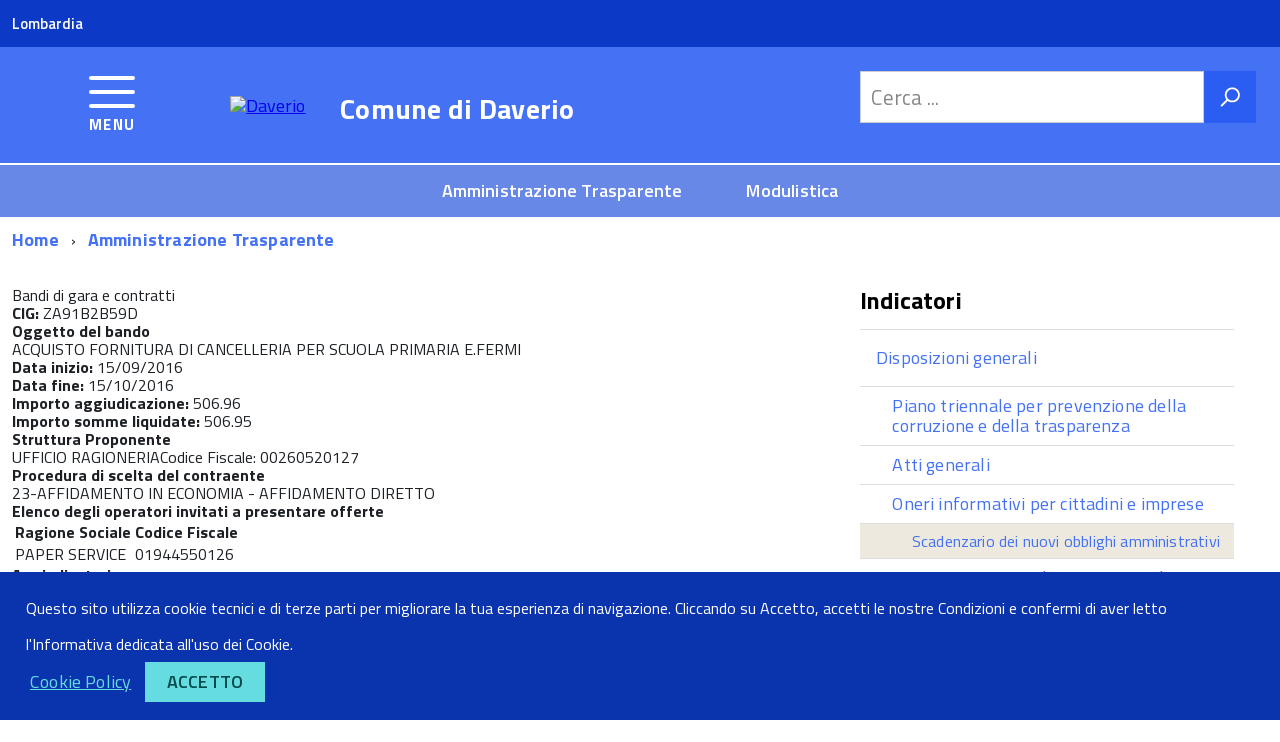

--- FILE ---
content_type: text/html; charset=utf-8
request_url: http://trasparenza.comune.daverio.va.it/trasparenza.aspx?idmenu=107&id=677
body_size: 49324
content:


<!DOCTYPE html>
<!--[if IE 8]><html class="no-js ie89 ie8" lang="it"><![endif]-->
<!--[if IE 9]><html class="no-js ie89 ie9" lang="it"><![endif]-->
<!--[if (gte IE 9)|!(IE)]><!-->
<html class="no-js" lang="it">
<!--<![endif]-->

<head><meta charset="utf-8" /><meta http-equiv="x-ua-compatible" content="ie=edge" /><meta name="viewport" content="width=device-width, initial-scale=1" />


    <script type="text/javascript">
        WebFontConfig = {
            google: {
                families: ['Titillium+Web:400,600,700,400italic:latin']
            }
        };
        (function () {
            var wf = document.createElement('script');
            wf.src = 'https://ajax.googleapis.com/ajax/libs/webfont/1/webfont.js';
            wf.type = 'text/javascript';
            wf.async = 'true';
            var s = document.getElementsByTagName('script')[0];
            s.parentNode.insertBefore(wf, s);
        })();
    </script>

    <!-- include html5shim per Explorer 8 -->
    <script src="vendor/modernizr.js"></script>

    <link media="screen" rel="stylesheet" href="css/vendor.css" />

    <script src="vendor/jquery.min.js"></script>

    <link href="js/jquery_ui_frontend/jquery-ui.min.css" rel="stylesheet" type="text/css" /><link href="js/jquery_ui_frontend/jquery-ui.structure.min.css" rel="stylesheet" type="text/css" /><link href="js/jquery_ui_frontend/jquery-ui.theme.min.css" rel="stylesheet" type="text/css" />
    <script type="text/javascript" src="js/jquery_ui_frontend/jquery-ui.min.js"></script>

    <link id="lnkFavicon" rel="shortcut icon" href="public/D256/img_default/favicon.ico" type="image/x-icon" /><link id="lnkColorCss" rel="stylesheet" type="text/css" title="default" class="notranslate" href="css/color4/template4_color03.css" /><link rel="stylesheet" type="text/css" href="css/custom.css" />
    <script type="text/javascript" src="js/map.js"></script>

    <script type="text/javascript" src="js/lightbox/lightbox.js"></script>
    <link href="css/lightbox.css" rel="stylesheet" type="text/css" />

    <!-- JQuery Cookie -->
    <script type="text/javascript" src="js/js.cookie.js"></script>

    <script type="text/javascript">

        function googleTranslateElementInit() {
            new google.translate.TranslateElement({
                pageLanguage: 'it',
                includedLanguages: 'de,en,es,fr,pt,ru,ar,zh-CN,zh-TW',
                layout: google.translate.TranslateElement.InlineLayout.SIMPLE,
                autoDisplay: false
            }, 'google_translate_element');
        }

        function bingTranslateElementInit() {
            var s = document.createElement('script');
            s.type = 'text/javascript';
            s.charset = 'UTF-8';
            s.src = ((location && location.href && location.href.indexOf('https') == 0) ? 'https://ssl.microsofttranslator.com' : 'http://www.microsofttranslator.com') + '/ajax/v3/WidgetV3.ashx?siteData=ueOIGRSKkd965FeEGM5JtQ**&ctf=False&ui=true&settings=Manual&from=it';
            var p = document.getElementsByTagName('head')[0] || document.documentElement;
            p.insertBefore(s, p.firstChild);
        }

    </script>

    <script type="text/javascript" src="js/jquery.dotdotdot.js"></script>

    <script src="js/Picker/jquery.fs.picker.js"></script>
    <link href="js/Picker/jquery.fs.picker.css" rel="stylesheet" /><title>
	Daverio - Amministrazione Trasparente
</title></head>
<body class="t-Pac">



    
    <script src="js/cookiechoices.js"></script>
    <script>
        document.addEventListener('DOMContentLoaded', function (event) {
            cookieChoices.showCookieConsentBar("Questo sito utilizza cookie tecnici e di terze parti per migliorare la tua esperienza di navigazione. Cliccando su Accetto, accetti le nostre Condizioni e confermi di aver letto l'Informativa dedicata all'uso dei Cookie.",
              'Accetto', 'Cookie Policy', 'cookie.aspx');
        });


    </script>

    <form method="post" action="./trasparenza.aspx?idmenu=107&amp;id=677" id="form1">
<div class="aspNetHidden">
<input type="hidden" name="__EVENTTARGET" id="__EVENTTARGET" value="" />
<input type="hidden" name="__EVENTARGUMENT" id="__EVENTARGUMENT" value="" />
<input type="hidden" name="__VIEWSTATE" id="__VIEWSTATE" value="/[base64]/[base64]/aWRtZW51PTUiPkJhbmRpIGRpIGNvbmNvcnNvPC9hPjwvbGk+PGxpPjxhIGhyZWY9InRyYXNwYXJlbnphLmFzcHg/aWRtZW51PTYiPlBlcmZvcm1hbmNlPC9hPjwvbGk+PGxpPjxhIGhyZWY9InRyYXNwYXJlbnphLmFzcHg/aWRtZW51PTciPkVudGkgY29udHJvbGxhdGk8L2E+PC9saT48bGk+PGEgaHJlZj0idHJhc3BhcmVuemEuYXNweD9pZG1lbnU9OCI+QXR0aXZpdMOgIGUgcHJvY2VkaW1lbnRpPC9hPjwvbGk+PGxpPjxhIGhyZWY9InRyYXNwYXJlbnphLmFzcHg/aWRtZW51PTkiPlByb3Z2ZWRpbWVudGk8L2E+PC9saT48bGk+PGEgaHJlZj0idHJhc3BhcmVuemEuYXNweD9pZG1lbnU9MTAiPkNvbnRyb2xsaSBzdWxsZSBpbXByZXNlPC9hPjwvbGk+PGxpPjxhIGhyZWY9InRyYXNwYXJlbnphLmFzcHg/aWRtZW51PTExIj5CYW5kaSBkaSBnYXJhIGUgY29udHJhdHRpPC9hPjwvbGk+PGxpPjxhIGhyZWY9InRyYXNwYXJlbnphLmFzcHg/aWRtZW51PTEyIj5Tb3Z2ZW56aW9uaSwgY29udHJpYnV0aSwgc3Vzc2lkaSwgdmFudGFnZ2kgZWNvbm9taWNpPC9hPjwvbGk+PGxpPjxhIGhyZWY9InRyYXNwYXJlbnphLmFzcHg/aWRtZW51PTEzIj5CaWxhbmNpPC9hPjwvbGk+PGxpPjxhIGhyZWY9InRyYXNwYXJlbnphLmFzcHg/[base64]/[base64]/[base64]/[base64]/[base64]/[base64]/[base64]" />
</div>

<script type="text/javascript">
//<![CDATA[
var theForm = document.forms['form1'];
if (!theForm) {
    theForm = document.form1;
}
function __doPostBack(eventTarget, eventArgument) {
    if (!theForm.onsubmit || (theForm.onsubmit() != false)) {
        theForm.__EVENTTARGET.value = eventTarget;
        theForm.__EVENTARGUMENT.value = eventArgument;
        theForm.submit();
    }
}
//]]>
</script>


<script src="/WebResource.axd?d=lH1i4fS1666KrqsykZgsgt2AklBoNGP0eiPP187tyQZaGR7cTWLon3PhnNUlNGXbFhQUt-QqfGWuSldV0S0oD25kpNwtNFDiWri3t-pmyXE1&amp;t=637290829350350503" type="text/javascript"></script>


<script src="js/map.js" type="text/javascript"></script>
<script src="js/geo.js" type="text/javascript"></script>
<script src="/ScriptResource.axd?d=KkXWsLtlYWbiNJyXlvY4zgtq1mm26W30Yv7pq3fxw7X_w5njwLMQzLk5Sad5mjLz7HUaM5Ng6-qd4MDHw5Ta_erA53FkNIy6CKHjoGt8Jz6Q9dIXfWBQZTKO57TYsG8HQd8Dy7IqU6BHCLxbhYbEQcDigvgr9pKbRsKqXDTSC8q4YGvUPOk9nY6F4NTIuxLp0&amp;t=ffffffffce034dab" type="text/javascript"></script>
<script type="text/javascript">
//<![CDATA[
if (typeof(Sys) === 'undefined') throw new Error('Impossibile caricare il framework lato client di ASP.NET Ajax.');
//]]>
</script>

<script src="/ScriptResource.axd?d=m-tp6fWn4gYLv6FSDHzfpefLDMoXB8q1Z3Xe3bExXCxVxStVWZmLtQqsD4QUGP_rU9lx2Dj0xiHA81KNIF4RiWZIET3NaqE8hXX3Zkb1plaFFtjQTdi807NxpDHiQhP0emyQve2XrrH1RY8urryBwNEQvXCF18I-iEZ1Eo4v4lNB09sq8mU2HyNVD7NZKL1U0&amp;t=ffffffffce034dab" type="text/javascript"></script>
<div class="aspNetHidden">

	<input type="hidden" name="__VIEWSTATEGENERATOR" id="__VIEWSTATEGENERATOR" value="D5E18A3C" />
	<input type="hidden" name="__EVENTVALIDATION" id="__EVENTVALIDATION" value="/wEdAAVFAhXAZuI9E2lqvtEdnVPsCKhzN0taHZwio5R4vYae46GR++K5CbdXAXk+cpmWT1UZoFsGCeMUL8fPLyDdvbsNWQaicBDuJhG+3FuWbDsI1BrxyZ8Z92YaHrOjOxKIPtPHPlIwjKY/Gnrlbkv3ssg9" />
</div>

        <ul class="Skiplinks js-fr-bypasslinks">
            <li><a accesskey="2" href="#main">Vai al Contenuto</a></li>
            <li><a accesskey="3" href="#menu">Vai alla navigazione del sito</a></li>
        </ul>


        <header class="Header Headroom--fixed js-Headroom">

            <div class="Header-banner">
                <div class="Header-owner Headroom-hideme">

                    
                    

                    
                    


                    
                    <div class='Header-owner Headroom-hideme'><a href='http://www.regione.lombardia.it/wps/portal/istituzionale/HP/scopri-la-lombardia' target='_blank'>Lombardia</a></div>
                    <div class="float-right rss u-textRight">
                        
                    </div>
                </div>
            </div>

            <div class="Header-navbar Grid Grid--alignMiddle">

                <div class="Header-toggle Grid-cell">
                    <a class="Hamburger-toggleContainer js-fr-offcanvas-open  " href="#menu"
                        aria-controls="menu" aria-label="accedi al menu" title="accedi al menu">
                        <span class="Hamburger-toggle" role="presentation"></span>
                        <span class="Header-toggleText" role="presentation">Menu</span>
                    </a>
                </div>

                <div class="Header-logo Grid-cell" aria-hidden="true">
                    <a href="home.aspx"><img src="public/D256/img_default/11102017155458351.png"  alt="Daverio" title="Daverio" /></a>
                </div>

                <div class="Header-title Grid-cell">
                    <h1 class="Header-titleLink">
                        <a href="home.aspx"><span Class="intestazione">Comune di      </span><span Class="nome">Daverio</span></a>
                    </h1>
                </div>

                <div class="Header-searchTrigger Grid-cell">
                    <button aria-controls="header-search" class="js-Header-search-trigger Icon Icon-search"
                        title="attiva il form di ricerca" aria-label="attiva il form di ricerca" aria-hidden="false">
                    </button>
                    <button aria-controls="header-search" class="js-Header-search-trigger Icon Icon-close u-hidden"
                        title="disattiva il form di ricerca" aria-label="disattiva il form di ricerca" aria-hidden="true">
                    </button>
                </div>

                <div class="Header-utils Grid-cell">
                    
                    <div class="Header-search" id="header-search">

                        <div id="pnlCerca" class="Form-field Form-field--withPlaceholder Grid" onkeypress="javascript:return WebForm_FireDefaultButton(event, &#39;imgBtnCerca&#39;)">
	
                            <input name="ctl00$txtCerca" type="text" id="txtCerca" title="testo di ricerca" class="Form-input Grid-cell u-sizeFill u-text-r-s" placeholder="Cerca ..." />
                            <input type="image" name="ctl00$imgBtnCerca" id="imgBtnCerca" class="Grid-cell u-sizeFit Icon-search u-background-60 u-color-white u-padding-all-s u-textWeight-700" title="Avvia la ricerca" aria-label="Avvia la ricerca" src="../img/common/icon-search.png" alt="Cerca" />
                        
</div>

                    </div>
                </div>

            </div>
            <!-- Header-navbar -->
            <div id="megamenu" class="Headroom-hideme u-textCenter u-hidden u-sm-hidden u-md-block u-lg-block">

                <nav class="Megamenu Megamenu--default">
                    <ul class="Megamenu-list u-flexJustifyCenter">
                        <li class='Megamenu-item'><a href='http://trasparenza.comune.daverio.va.it/trasparenza.aspx?idmenu=1'>Amministrazione Trasparente</a></li><li class='Megamenu-item'><a href='http://daverio.modulisticacomune.it/'>Modulistica</a></li>
                    </ul>
                </nav>

            </div>
        </header>


        <section class="Offcanvas Offcanvas--left Offcanvas--modal js-fr-offcanvas u-jsVisibilityHidden u-nojsDisplayNone" id="menu">
            <h2 class="u-hiddenVisually">Menu di navigazione</h2>
            <div class="Offcanvas-content u-background-white">
                <div class="Offcanvas-toggleContainer u-background-70 u-jsHidden">
                    <a class="Hamburger-toggleContainer u-block u-color-white u-padding-bottom-xxl u-padding-left-s u-padding-top-xxl js-fr-offcanvas-close"
                        aria-controls="menu" aria-label="esci dalla navigazione" title="esci dalla navigazione" href="#">
                        <span class="Hamburger-toggle is-active" aria-hidden="true"></span>
                    </a>
                </div>
                <nav>
                    <ul class="nav" id="menu"><li><a href="trasparenza.aspx?idmenu=24">Amministrazione Trasparente</a><ul><li><a href="trasparenza.aspx?idmenu=1">Disposizioni generali</a></li><li><a href="trasparenza.aspx?idmenu=2">Organizzazione</a></li><li><a href="trasparenza.aspx?idmenu=3">Consulenti e collaboratori</a></li><li><a href="trasparenza.aspx?idmenu=4">Personale</a></li><li><a href="trasparenza.aspx?idmenu=5">Bandi di concorso</a></li><li><a href="trasparenza.aspx?idmenu=6">Performance</a></li><li><a href="trasparenza.aspx?idmenu=7">Enti controllati</a></li><li><a href="trasparenza.aspx?idmenu=8">Attività e procedimenti</a></li><li><a href="trasparenza.aspx?idmenu=9">Provvedimenti</a></li><li><a href="trasparenza.aspx?idmenu=10">Controlli sulle imprese</a></li><li><a href="trasparenza.aspx?idmenu=11">Bandi di gara e contratti</a></li><li><a href="trasparenza.aspx?idmenu=12">Sovvenzioni, contributi, sussidi, vantaggi economici</a></li><li><a href="trasparenza.aspx?idmenu=13">Bilanci</a></li><li><a href="trasparenza.aspx?idmenu=14">Beni immobili e gestione patrimonio</a></li><li><a href="trasparenza.aspx?idmenu=15">Controlli e rilievi sull'amministrazione</a></li><li><a href="trasparenza.aspx?idmenu=16">Servizi erogati</a></li><li><a href="trasparenza.aspx?idmenu=17">Pagamenti dell'amministrazione</a></li><li><a href="trasparenza.aspx?idmenu=18">Opere pubbliche</a></li><li><a href="trasparenza.aspx?idmenu=19">Pianificazione e governo del territorio</a></li><li><a href="trasparenza.aspx?idmenu=20">Informazioni ambientali</a></li><li><a href="trasparenza.aspx?idmenu=22">Interventi straordinari e di emergenza</a></li><li><a href="trasparenza.aspx?idmenu=23">Altri contenuti</a></li></ul></li></ul>
                </nav>
            </div>
        </section>


        <div id="main">

            <script type="text/javascript">
//<![CDATA[
Sys.WebForms.PageRequestManager._initialize('ctl00$ScriptManager', 'form1', [], [], [], 90, 'ctl00');
//]]>
</script>


            
            
 
    <script type="text/javascript">
        $(document).ready(function () {
            if ($("#HdnHideMenuLeft").attr("value") == "4") {
                $(".one-third").css("display", "none");
                $(".two-third").css("width", "100%");
                $(".contentwrapp").css("width", "100%");
                $(".contentwrapp").css("padding", "0");
                $(".tabContratti").css("width", "960px");
            }
        });
    </script>


    <section>
        <div class="u-layout-wide u-layoutCenter u-layout-withGutter u-padding-r-bottom u-padding-r-top">
            <nav aria-label="sei qui:" role="navigation">
                <ul class="Breadcrumb"><li class="Breadcrumb-item"><a class="Breadcrumb-link u-color-50" href='home.aspx'>Home</a></li><li class="Breadcrumb-item"><a class="Breadcrumb-link u-color-50" href="trasparenza.aspx?idmenu=24">Amministrazione Trasparente</a></li></ul>
            </nav>
        </div>
        <div class="container-small">
            <div class="u-layout-wide u-layoutCenter u-layout-withGutter u-padding-r-top u-padding-bottom-xxl">
                 <div class="Grid Grid--withGutter"> 
                     <div class="Grid-cell u-md-size8of12 u-lg-size8of12 u-margin-bottom-xl">
                        <div class="content-padding">
                            
                             <div id="ContentPlaceHolder2_Controlli">
	<input type="hidden" name="ctl00$ContentPlaceHolder2$ctl262$HdnPagElencoContratti" id="HdnPagElencoContratti" value="1" />

<div id="ContentPlaceHolder2_ctl262_PnlIntestazioneDettagli">
		
    <div id="boxintestazionedettagli" class="boxintestazione">
        <div class="inevidenza">
            <span id="ContentPlaceHolder2_ctl262_LblNomecontrattoDettagli">Bandi di gara e contratti</span></div>
    </div>

	</div>

<div id="ContentPlaceHolder2_ctl262_PnlDettagli">
		
    <div class="dettaglio contentwrapp">
        <div class="dettaglio">
            <div class="testo">
                <div class="schedatrasp"><b>CIG: </b>ZA91B2B59D</div><div class="schedatrasp"><b>Oggetto del bando</b><br/>ACQUISTO FORNITURA DI CANCELLERIA PER SCUOLA PRIMARIA E.FERMI</div><div class="schedatrasp"><b>Data inizio:</b> 15/09/2016<br/><b>Data fine:</b> 15/10/2016</div><div class="schedatrasp"><b>Importo aggiudicazione:</b> 506.96<br/><b>Importo somme liquidate:</b> 506.95</div><div class="schedatrasp"><b>Struttura Proponente</b><br/>UFFICIO RAGIONERIACodice Fiscale: 00260520127<br/></div><div class="schedatrasp"><b>Procedura di scelta del contraente</b><br/>23-AFFIDAMENTO IN ECONOMIA - AFFIDAMENTO DIRETTO</div><div class="schedatrasp"><b>Elenco degli operatori invitati a presentare offerte</b><br/><table class="tabContratti"><thead><tr><th><b>Ragione Sociale</b></th><th><b>Codice Fiscale</b></th></tr></thead><tr><td>PAPER SERVICE</td><td>01944550126</td></tr></table></div><div class="schedatrasp"><b>Aggiudicatari</b><br/><table class="tabContratti"><thead><tr><th class="col-first"><b>Ragione Sociale</b></th><th><b>Codice Fiscale</b></th></tr></thead><tr><td>PAPER SERVICE</td><td>01944550126</td></tr></table></div>
            </div>
            <div class="orari">
                
            </div>
            <div id="ContentPlaceHolder2_ctl262_BoxDocumenti" class="documenti">
                <div class="documenti" id="BoxDocumenti">Documenti</div><ol class="elenco_documenti"><li><a href="public/D256/tra_documenti/2220179145833.pdf" target="_blank">DET. 070</a></li></ol><br/><br/>
            </div>
        </div>
    </div>

	</div>









</div>
                        </div>
                    </div>
                    <div class="Grid-cell u-sizeFull u-md-size4of12 u-lg-size4of12">
                        <div class="u-sizeFull u-md-size11of12 u-lg-size11of12" id="subnav">
                            <div id="ContentPlaceHolder2_menucontainer" class="listmenu tra">
	
                                <input type="hidden" name="ctl00$ContentPlaceHolder2$HdnHideMenuLeft" id="HdnHideMenuLeft" value="0" />
                                
                            <ul class="trasparenza Linklist Linklist--padded u-layout-prose center-margin u-text-r-xs"><li class="titolo">Indicatori</li><li><a href="trasparenza.aspx?idmenu=1">Disposizioni generali</a><ul class="trasparenza Linklist Linklist--padded u-layout-prose center-margin u-text-r-xs"><li><a href="trasparenza.aspx?idmenu=24" class="u-background-10">Piano triennale per prevenzione della corruzione e della trasparenza</a></li><li><a href="trasparenza.aspx?idmenu=25" class="u-background-10">Atti generali</a></li><li><a href="trasparenza.aspx?idmenu=26" class="u-background-10">Oneri informativi per cittadini e imprese</a><ul class="trasparenza Linklist Linklist--padded u-layout-prose center-margin u-text-r-xs"><li><a href="trasparenza.aspx?idmenu=100" class="u-background-compl-10">Scadenzario dei nuovi obblighi amministrativi</a></li></ul></li><li><a href="trasparenza.aspx?idmenu=80" class="u-background-10">Attestazioni OIV o di struttura analoga</a></li></ul></li><li><a href="trasparenza.aspx?idmenu=2">Organizzazione</a><ul class="trasparenza Linklist Linklist--padded u-layout-prose center-margin u-text-r-xs"><li><a href="trasparenza.aspx?idmenu=27" class="u-background-10">Titolari di incarichi politici, di amministrazione, di direzione o di governo</a></li><li><a href="trasparenza.aspx?idmenu=30" class="u-background-10">Articolazione degli uffici</a></li><li><a href="trasparenza.aspx?idmenu=31" class="u-background-10">Telefono e posta elettronica</a></li><li><a href="trasparenza.aspx?idmenu=111" class="u-background-10">Rendiconti gruppi consiliari regionali/provinciali</a></li></ul></li><li><a href="trasparenza.aspx?idmenu=3">Consulenti e collaboratori</a><ul class="trasparenza Linklist Linklist--padded u-layout-prose center-margin u-text-r-xs"><li><a href="trasparenza.aspx?idmenu=32" class="u-background-10">Titolari di incarichi di collaborazione o consulenza</a><ul class="trasparenza Linklist Linklist--padded u-layout-prose center-margin u-text-r-xs"><li><a href="trasparenza.aspx?idmenu=106" class="u-background-compl-10">Anno 2015</a></li><li><a href="trasparenza.aspx?idmenu=109" class="u-background-compl-10">Anno 2016</a></li><li><a href="trasparenza.aspx?idmenu=127" class="u-background-compl-10">anno 2017</a></li><li><a href="trasparenza.aspx?idmenu=135" class="u-background-compl-10">anno 2018</a></li><li><a href="trasparenza.aspx?idmenu=137" class="u-background-compl-10">Anno 2019</a></li><li><a href="trasparenza.aspx?idmenu=140" class="u-background-compl-10">Anno 2020</a></li><li><a href="trasparenza.aspx?idmenu=141" class="u-background-compl-10">Anno 2021</a></li><li><a href="trasparenza.aspx?idmenu=143" class="u-background-compl-10">anno 2022</a></li></ul></li></ul></li><li><a href="trasparenza.aspx?idmenu=4">Personale</a><ul class="trasparenza Linklist Linklist--padded u-layout-prose center-margin u-text-r-xs"><li><a href="trasparenza.aspx?idmenu=33" class="u-background-10">Titolari di incarichi dirigenziali e amministrativi di vertice</a></li><li><a href="trasparenza.aspx?idmenu=28" class="u-background-10">Sanzioni per mancata comunicazione dei dati</a></li><li><a href="trasparenza.aspx?idmenu=34" class="u-background-10">Titolari di incarichi dirigenziali</a></li><li><a href="trasparenza.aspx?idmenu=35" class="u-background-10">Posizioni organizzative</a></li><li><a href="trasparenza.aspx?idmenu=36" class="u-background-10">Dotazione organica</a></li><li><a href="trasparenza.aspx?idmenu=37" class="u-background-10">Personale non a tempo indeterminato</a></li><li><a href="trasparenza.aspx?idmenu=38" class="u-background-10">Tassi di assenza</a></li><li><a href="trasparenza.aspx?idmenu=39" class="u-background-10">Incarichi conferiti e autorizzati ai dipendenti</a></li><li><a href="trasparenza.aspx?idmenu=40" class="u-background-10">Contrattazione collettiva</a></li><li><a href="trasparenza.aspx?idmenu=41" class="u-background-10">Contrattazione integrativa</a></li><li><a href="trasparenza.aspx?idmenu=42" class="u-background-10">OIV</a></li><li><a href="trasparenza.aspx?idmenu=112" class="u-background-10">Dirigenti cessati</a></li></ul></li><li><a href="trasparenza.aspx?idmenu=5">Bandi di concorso</a><ul class="trasparenza Linklist Linklist--padded u-layout-prose center-margin u-text-r-xs"><li><a href="trasparenza.aspx?idmenu=43" class="u-background-10">Bandi di concorso</a></li></ul></li><li><a href="trasparenza.aspx?idmenu=6">Performance</a><ul class="trasparenza Linklist Linklist--padded u-layout-prose center-margin u-text-r-xs"><li><a href="trasparenza.aspx?idmenu=44" class="u-background-10">Piano della Performance</a></li><li><a href="trasparenza.aspx?idmenu=45" class="u-background-10">Relazione sulla Performance</a></li><li><a href="trasparenza.aspx?idmenu=46" class="u-background-10">Ammontare complessivo dei premi</a></li><li><a href="trasparenza.aspx?idmenu=47" class="u-background-10">Dati relativi ai premi</a></li><li><a href="trasparenza.aspx?idmenu=48" class="u-background-10">Benessere organizzativo</a></li><li><a href="trasparenza.aspx?idmenu=113" class="u-background-10">Sistema di misurazione e valutazione della performance</a></li></ul></li><li><a href="trasparenza.aspx?idmenu=7">Enti controllati</a><ul class="trasparenza Linklist Linklist--padded u-layout-prose center-margin u-text-r-xs"><li><a href="trasparenza.aspx?idmenu=49" class="u-background-10">Enti pubblici vigilati</a></li><li><a href="trasparenza.aspx?idmenu=53" class="u-background-10">Dati aggregati attivit&#224; amministrativa</a></li><li><a href="trasparenza.aspx?idmenu=50" class="u-background-10">Societ&#224; partecipate</a></li><li><a href="trasparenza.aspx?idmenu=51" class="u-background-10">Enti di diritto privato controllati</a></li><li><a href="trasparenza.aspx?idmenu=52" class="u-background-10">Rappresentazione grafica</a></li></ul></li><li><a href="trasparenza.aspx?idmenu=8">Attivit&#224; e procedimenti</a><ul class="trasparenza Linklist Linklist--padded u-layout-prose center-margin u-text-r-xs"><li><a href="trasparenza.aspx?idmenu=54" class="u-background-10">Tipologie di procedimento</a></li><li><a href="trasparenza.aspx?idmenu=55" class="u-background-10">Monitoraggio tempi procedimentali</a></li><li><a href="trasparenza.aspx?idmenu=56" class="u-background-10">Dichiarazioni sostitutive e acquisizione d&#39;ufficio dei dati</a></li></ul></li><li><a href="trasparenza.aspx?idmenu=9">Provvedimenti</a><ul class="trasparenza Linklist Linklist--padded u-layout-prose center-margin u-text-r-xs"><li><a href="trasparenza.aspx?idmenu=57" class="u-background-10">Provvedimenti organi indirizzo-politico</a></li><li><a href="trasparenza.aspx?idmenu=128" class="u-background-10">Provvedimenti dirigenti amministrativi</a><ul class="trasparenza Linklist Linklist--padded u-layout-prose center-margin u-text-r-xs"><li><a href="trasparenza.aspx?idmenu=139" class="u-background-compl-10">Anno 2020</a></li><li><a href="trasparenza.aspx?idmenu=129" class="u-background-compl-10">Anno 2018</a></li><li><a href="trasparenza.aspx?idmenu=130" class="u-background-compl-10">Anno 2017</a></li><li><a href="trasparenza.aspx?idmenu=136" class="u-background-compl-10">ANNO 2019</a></li><li><a href="trasparenza.aspx?idmenu=131" class="u-background-compl-10">Anno 2016</a></li><li><a href="trasparenza.aspx?idmenu=132" class="u-background-compl-10">Anno 2015</a></li><li><a href="trasparenza.aspx?idmenu=133" class="u-background-compl-10">Anno 2014</a></li><li><a href="trasparenza.aspx?idmenu=142" class="u-background-compl-10">Anno 2021</a></li><li><a href="trasparenza.aspx?idmenu=144" class="u-background-compl-10">Anno 2022</a></li></ul></li></ul></li><li><a href="trasparenza.aspx?idmenu=10">Controlli sulle imprese</a><ul class="trasparenza Linklist Linklist--padded u-layout-prose center-margin u-text-r-xs"><li><a href="trasparenza.aspx?idmenu=59" class="u-background-10">Controlli sulle imprese</a></li></ul></li><li><a href="trasparenza.aspx?idmenu=11">Bandi di gara e contratti</a><ul class="trasparenza Linklist Linklist--padded u-layout-prose center-margin u-text-r-xs"><li><a href="trasparenza.aspx?idmenu=114" class="u-background-10">Informazioni sulle singole procedure in formato tabellare</a><ul class="trasparenza Linklist Linklist--padded u-layout-prose center-margin u-text-r-xs"><li><a href="trasparenza.aspx?idmenu=134" class="u-background-compl-10">Bandi gare e contratti 2018</a></li><li><a href="trasparenza.aspx?idmenu=126" class="u-background-compl-10">Bandi gare e contratti 2017</a></li><li><a href="trasparenza.aspx?idmenu=107" class="u-background-compl-10">Bandi di gara e contratti 2016</a></li><li><a href="trasparenza.aspx?idmenu=104" class="u-background-compl-10">bandi gare e contratti 2015</a></li><li><a href="trasparenza.aspx?idmenu=103" class="u-background-compl-10">bandi gare e contratti 2014</a></li><li><a href="trasparenza.aspx?idmenu=60" class="u-background-compl-10">Bandi di gara e contratti 2013</a></li><li><a href="trasparenza.aspx?idmenu=138" class="u-background-compl-10">Bandi di gara e contratti 2019  </a></li></ul></li><li><a href="trasparenza.aspx?idmenu=115" class="u-background-10">Atti delle amministrazioni aggiudicatrici e degli enti aggiudicatori distintamente per ogni procedura</a></li></ul></li><li><a href="trasparenza.aspx?idmenu=12">Sovvenzioni, contributi, sussidi, vantaggi economici</a><ul class="trasparenza Linklist Linklist--padded u-layout-prose center-margin u-text-r-xs"><li><a href="trasparenza.aspx?idmenu=61" class="u-background-10">Criteri e modalit&#224;</a></li><li><a href="trasparenza.aspx?idmenu=62" class="u-background-10">Atti di concessione</a></li></ul></li><li><a href="trasparenza.aspx?idmenu=13">Bilanci</a><ul class="trasparenza Linklist Linklist--padded u-layout-prose center-margin u-text-r-xs"><li><a href="trasparenza.aspx?idmenu=63" class="u-background-10">Bilancio preventivo e consuntivo</a></li><li><a href="trasparenza.aspx?idmenu=64" class="u-background-10">Piano degli indicatori e risultati attesi di bilancio</a></li></ul></li><li><a href="trasparenza.aspx?idmenu=14">Beni immobili e gestione patrimonio</a><ul class="trasparenza Linklist Linklist--padded u-layout-prose center-margin u-text-r-xs"><li><a href="trasparenza.aspx?idmenu=65" class="u-background-10">Patrimonio immobiliare</a></li><li><a href="trasparenza.aspx?idmenu=66" class="u-background-10">Canoni di locazione e affitto</a></li></ul></li><li><a href="trasparenza.aspx?idmenu=15">Controlli e rilievi sull&#39;amministrazione</a><ul class="trasparenza Linklist Linklist--padded u-layout-prose center-margin u-text-r-xs"><li><a href="trasparenza.aspx?idmenu=116" class="u-background-10">Organismi indipendenti di valutuazione, nuclei di valutazione o altri organismi con funzioni analoghe</a></li><li><a href="trasparenza.aspx?idmenu=117" class="u-background-10">Organi di revisione amministrativa e contabile</a></li><li><a href="trasparenza.aspx?idmenu=118" class="u-background-10">Corte dei conti</a></li></ul></li><li><a href="trasparenza.aspx?idmenu=16">Servizi erogati</a><ul class="trasparenza Linklist Linklist--padded u-layout-prose center-margin u-text-r-xs"><li><a href="trasparenza.aspx?idmenu=68" class="u-background-10">Carta dei servizi e standard di qualit&#224;</a></li><li><a href="trasparenza.aspx?idmenu=69" class="u-background-10">Costi contabilizzati</a></li><li><a href="trasparenza.aspx?idmenu=119" class="u-background-10">Class action</a></li><li><a href="trasparenza.aspx?idmenu=120" class="u-background-10">Servizi in rete</a></li></ul></li><li><a href="trasparenza.aspx?idmenu=17">Pagamenti dell&#39;amministrazione</a><ul class="trasparenza Linklist Linklist--padded u-layout-prose center-margin u-text-r-xs"><li><a href="trasparenza.aspx?idmenu=72" class="u-background-10">Indicatore di tempestivit&#224; dei pagamenti</a></li><li><a href="trasparenza.aspx?idmenu=73" class="u-background-10">IBAN e pagamenti informatici</a></li><li><a href="trasparenza.aspx?idmenu=82" class="u-background-10">Pagamenti e debiti scaduti</a></li><li><a href="trasparenza.aspx?idmenu=121" class="u-background-10">Dati sui pagamenti</a></li><li><a href="trasparenza.aspx?idmenu=122" class="u-background-10">Dati sui pagamenti del servizio sanitario nazionale</a></li></ul></li><li><a href="trasparenza.aspx?idmenu=18">Opere pubbliche</a><ul class="trasparenza Linklist Linklist--padded u-layout-prose center-margin u-text-r-xs"><li><a href="trasparenza.aspx?idmenu=146" class="u-background-10">PNRR</a></li><li><a href="trasparenza.aspx?idmenu=123" class="u-background-10">Nuclei di valutazione e verifica degli investimenti pubblici</a></li><li><a href="trasparenza.aspx?idmenu=124" class="u-background-10">Atti di programmazione delle opere pubbliche</a></li><li><a href="trasparenza.aspx?idmenu=125" class="u-background-10">Tempi costi e indicatori di realizzazione delle opere pubbliche</a></li></ul></li><li><a href="trasparenza.aspx?idmenu=19">Pianificazione e governo del territorio</a><ul class="trasparenza Linklist Linklist--padded u-layout-prose center-margin u-text-r-xs"><li><a href="trasparenza.aspx?idmenu=75" class="u-background-10">Pianificazione e governo del territorio</a></li></ul></li><li><a href="trasparenza.aspx?idmenu=20">Informazioni ambientali</a><ul class="trasparenza Linklist Linklist--padded u-layout-prose center-margin u-text-r-xs"><li><a href="trasparenza.aspx?idmenu=76" class="u-background-10">Informazioni ambientali</a></li></ul></li><li><a href="trasparenza.aspx?idmenu=22">Interventi straordinari e di emergenza</a><ul class="trasparenza Linklist Linklist--padded u-layout-prose center-margin u-text-r-xs"><li><a href="trasparenza.aspx?idmenu=78" class="u-background-10">Interventi straordinari e di emergenza</a></li></ul></li><li><a href="trasparenza.aspx?idmenu=23">Altri contenuti</a><ul class="trasparenza Linklist Linklist--padded u-layout-prose center-margin u-text-r-xs"><li><a href="trasparenza.aspx?idmenu=79" class="u-background-10">Altri contenuti</a></li><li><a href="trasparenza.aspx?idmenu=83" class="u-background-10">Prevenzione della Corruzione</a></li><li><a href="trasparenza.aspx?idmenu=84" class="u-background-10">Accesso civico</a></li><li><a href="trasparenza.aspx?idmenu=101" class="u-background-10">Accessibilit&#224; e Catalogo di dati, metadati e banche dati</a></li></ul></li></ul>
</div>
                        </div>
                    </div>   
                </div>
            </div>
        </div>
    </section>

            
        </div>




        <footer class="Footer u-padding-all-s">

            <div class="u-cf">
                <img src="public/D256/img_default/11102017155458351.png" id="footerLogo" class="Footer-logo" alt="Footer Logo" />
                <p id="footerSitename" class="Footer-siteName">Daverio</p>
            </div>

            <div class="Grid Grid--withGutter">

                <div class="Footer-block Grid-cell u-md-size1of4 u-lg-size1of4"><h2 class="Footer-blockTitle">Recapiti e contatti</h2><div class="Footer-subBlock"><h3 class="Footer-subTitle">Recapiti</h3><address>Comune di       Daverio<br/>Viale Roma 45 21020 Daverio VA<br/>21020 Varese Daverio</address></div></div><div class="Footer-block Grid-cell u-md-size1of4 u-lg-size1of4"><h2 class="Footer-blockTitle">&nbsp;</h2><div class="Footer-subBlock"><h3 class="Footer-subTitle">Recapiti</h3><address>Tel. (+39)0332 947135<br/>Fax (+39)0332 949697<br/>P.IVA: 00260520127<br/>CF: 00260520127</address></div></div><div class="Footer-block Grid-cell u-md-size1of4 u-lg-size1of4"><h2 class="Footer-blockTitle">&nbsp;</h2><div class="Footer-subBlock"><h3 class="Footer-subTitle">Indirizzo PEC</h3><p><a href="mailto:comunedaverio@legalmail.it">comunedaverio@legalmail.it</a></p></div></div>

                <div class="Footer-block Grid-cell u-md-size1of4 u-lg-size1of4">
                    <h2 class="Footer-blockTitle">&nbsp;</h2>
                    <div class="Footer-subBlock">
                        
                        <h3 class="Footer-subTitle">Verifica il tuo sito</h3><p class="u-margin-bottom-m">Verifica il sito del comune con la Bussola della Trasparenza dei siti web
                            <br clear="all" />
                        <a href="http://www.magellanopa.it/bussola/page.aspx?s=verifica-dlgs-33-2013&qs=i/IwZsp5t0Z/qJNdz1eumw==" target="_blank">
                            <img class="bussola" src="img/frontend_istituzionale/footer_bussolatrasparenza.jpg" border="0" alt="footer_bussolatrasparenza" />
                        </a></p>
                        <div class="FooterContatore">
                            Visite:
                            <span id="lblVisite">537180</span>
                        </div>
                    </div>
                </div>

            </div>

            <ul class="Footer-links u-cf">
                <li>
                    <a href="#" onclick="window.open('notelegali.aspx','note', 'width=500,height=700,menubar=no,status=no,titlebar=no,toolbar=no,location=no,'); return false;">Note Legali</a> | <a href="#" onclick="window.open('privacy.aspx','privacy', 'width=500,height=700,menubar=no,status=no,titlebar=no,toolbar=no,location=no,'); return false;">Privacy</a> | <a href="cookie.aspx" >Cookie Policy</a> 
                </li>
                <li class="float-right">Sito realizzato da <a href="http://gaspari.it/" title="Sito Gaspari" target="_blank">GaspariLab</a>
                </li>
            </ul>

        </footer>



        <script src="scripts/IWT.min.js"></script>

    </form>

    <!--[if IE 8]>
  <script src="vendor/respond.min.js"></script>
  <script src="vendor/rem.min.js"></script>
  <script src="vendor/selectivizr.js"></script>
  <script src="vendor/slice.js"></script>
  <![endif]-->

    <!--[if lte IE 9]>
  <script src="vendor/polyfill.min.js"></script>
  <![endif]-->

</body>
</html>



--- FILE ---
content_type: text/css
request_url: http://trasparenza.comune.daverio.va.it/css/custom.css
body_size: 11537
content:
#focushome{display:none}.Accordion,.Accordion-header,.Linklist,.Linklist li{background-color:#FFF}.Card{width:100%;max-width:32em}.Masonry-item .Card{max-width:none}.Dropdown-menu{z-index:1}.rss .Dropdown-menu{right:5px}.Card--shadow.u-border-all-xxs{border:1px solid #DDD !important}.Hero{background-position:center}.container-small{max-width:1280px;margin:0 auto}.u-layout-medium{max-width:120rem !important}.content-padding{padding-right:0}@media only screen and (min-width: 992px){.content-padding{padding-right:2rem}}@media only screen and (min-width: 1366px){.content-padding{padding-right:8rem}}.content-max-sm{width:100%;max-width:32em;margin:0 auto}@media only screen and (min-width: 768px){.content-max-sm{max-width:none}}.u-layout-x-small{max-width:76rem !important}.Header-banner{padding-left:1.2rem !important}@media only screen and (min-width: 1366px){.Header-banner{padding-left:6.4rem !important}}@media only screen and (min-width: 1366px){.Header-banner .rss .Button{padding:1em 1.5em}}.Header-owner>a{margin-left:0 !important}.Megamenu--default{border-top:2px solid #FFF}.Megamenu--default .Megamenu-item:first-child{margin-left:0 !important}.select select{padding:0.5rem}.check label{padding-left:1rem}.Form-input.Form-input-inline{display:inline-block}.g-recaptcha div{margin:0 auto}.hidden-sm{display:none}@media only screen and (min-width: 768px){.hidden-sm{display:initial}}.center-margin{margin:0 auto}.clearfix:before,.clearfix:after{content:"";display:table}.clearfix:after{clear:both}.bold{font-weight:700}.center{text-align:center}.h3{font-size:1.17em;font-weight:700;display:block}.ordered{list-style-type:decimal;list-style-position:outside;margin-left:3.2rem !important}.button-transparent{border-color:transparent}.button-transparent:hover,.button-transparent:active,.button-transparent:focus{border-color:currentColor}.float-right{float:right}.img img{max-width:100%}.Card-image{overflow:hidden;position:relative;height:240px}@media only screen and (min-width: 768px){.Card-image{height:310px}}.Card-image img{position:absolute;left:50%;top:50%;height:auto;width:100%;-moz-transform:translate(-50%, -50%);-o-transform:translate(-50%, -50%);-ms-transform:translate(-50%, -50%);-webkit-transform:translate(-50%, -50%);transform:translate(-50%, -50%)}.u-sizeFull{display:block}.Header-logo img{height:4.5rem;width:4.5rem}@media only screen and (min-width: 768px){.Header-logo img{height:8rem;width:8rem}}.Leads-link:hover span{text-decoration:underline}.img-link img{display:inline-block;vertical-align:middle;padding-right:20px;max-width:calc(100% - 18px)}.img-link div{display:inline-block;vertical-align:middle;max-width:calc(100% - 90px)}#ControlloWidget{text-align:center}.widget{display:inline-block;vertical-align:top;text-align:left;padding:10px}.widget .titolo{font-size:2.3rem !important;letter-spacing:0.007em !important;font-weight:400 !important;padding-bottom:2.4rem !important;display:block}.ui-widget,.ui-widget input,.ui-widget select,.ui-widget textarea,.ui-widget button{font-family:Titillium Web,HelveticaNeue-Light,Helvetica Neue Light,Helvetica Neue,Helvetica,Arial,Lucida Grande,sans-serif}#ControlloCalendar table{width:100% !important;border-width:0 !important}#ControlloCalendar table .calendario_title td{font-size:2.3rem !important;text-transform:capitalize;padding:1rem;color:#FFF}#ControlloCalendar table tr:first-child td{background-color:transparent !important}#ControlloCalendar table th{padding-bottom:1rem;padding-top:1rem;text-transform:capitalize;font-size:1.5rem}@media only screen and (min-width: 768px){#ControlloCalendar table th{font-size:2rem}}#ControlloCalendar table td{padding-bottom:1rem;font-size:2rem;text-decoration:none !important}#ControlloCalendar table td a{text-decoration:none !important}#google_translate_element{margin:10px}.tag a:after{content:","}.tag a:last-child:after{content:""}.tag-box li{display:inline-block}.listmenu .titolo{font-weight:700;margin-bottom:15px;font-size:1.333em;letter-spacing:0.007em;line-height:1.2;color:#000000 !important;border-top:none !important}.list-big-icon span{float:left}.list-big-icon p{padding-left:35px}.search-page{width:100%;float:right}@media only screen and (min-width: 768px){.search-page{width:50%}}.Footer-logo{height:8rem}.Footer-links{font-size:1.5rem;margin-top:0 !important}.Footer-subBlock .bussola{margin-top:3px}.Footer-subBlock p{color:#FFF}.Footer-block{margin-bottom:0 !important}.Footer-block li{padding-top:0 !important}.Footer-socialIcons{margin-bottom:1rem}.FooterContatore{font-weight:400 !important;font-size:2.3rem !important;letter-spacing:.007em !important;color:#fff !important}.ajax__tab_outer a{padding:15px;background-color:#DADADA;border:2px solid #FFF;margin:6px 12px 6px 0;color:#777}.ajax__tab_outer a:hover{background-color:#FFF;color:#000;border:2px solid #999}.ajax__tab_active .ajax__tab_outer a{background-color:#FFF;color:#000;border:2px solid #999}.ajax__tab_active .ajax__tab_outer a:hover{text-decoration:none !important;cursor:default}.ajax__tab_default .ajax__tab_header{margin-bottom:2rem}.pager{text-align:center}@media only screen and (min-width: 992px){.pager{text-align:left}}.pager input{width:14px;padding:0 0.2em}@media only screen and (min-width: 992px){.pager input{width:30px;padding:0 0.5em}}.pager a{text-decoration:none;color:#666;background-color:transparent;letter-spacing:.007em;padding:0.2em 0.4em}.pager a:hover{text-decoration:underline}.pager a.pagCorrente{background-color:#666;color:#FFF}@media only screen and (min-width: 992px){.pager a{padding:0.2em 0.5em;font-size:2.3rem}}.page_risultati b{float:right}.page_risultati span{text-decoration:none;color:#FFF;background-color:#666}.page_risultati span.page_arrow{color:#666;background-color:transparent}@media only screen and (min-width: 992px){.page_risultati span{padding:0.2em 0.5em;font-size:2.3rem}}.page_risultati a{text-decoration:none;color:#666}@media only screen and (min-width: 992px){.page_risultati a{padding:0.2em 0.5em;font-size:2.3rem}}#map-canvas{width:100%;height:400px}@media only screen and (min-width: 768px){#map-canvas{height:500px}}@media only screen and (min-width: 992px){#map-canvas{height:500px}}@media only screen and (min-width: 1366px){#map-canvas{height:600px}}#map_canvas{width:100%;height:200px}@media only screen and (min-width: 992px){#map_canvas{height:300px}}@media only screen and (min-width: 1366px){#map_canvas{height:300px}}#legenda{margin:10px;width:160px;background:none repeat scroll #FFF;opacity:0.9;filter:alpha(opacity=90);-webkit-box-shadow:1px 1px 5px #888 ;-moz-box-shadow:1px 1px 5px #888 ;box-shadow:1px 1px 5px #888 ;overflow:auto;max-height:400px;padding:10px}#legenda input{margin-right:5px}.map_error{width:100%;position:relative;background-color:#dadada;text-align:center;padding-top:25%;max-height:220px;font-weight:700;color:#333333}.boxTesto{max-height:70px;line-height:1.2em;padding:5px 0;display:block}.boxIndirizzo{display:block;padding:0 0 5px}.boxImg{float:left;margin-right:10px;max-width:100px !important}.boxLink{float:left;margin:8px 20px 0 0}.boxLink a{font-weight:700;text-decoration:none}.boxLat{display:block}.boxLink a:hover{text-decoration:underline}.gm-style .gm-style-iw{min-width:200px;max-width:100%}.nessunrisultato{margin:70px auto 50px;text-align:center;width:100%}.nessunrisultato ul li{display:inline-block;text-align:left;overflow:hidden;font-size:20px;min-height:50px}.nessunrisultato ul li.img{padding:0 5px}.orari{line-height:1.6em;width:100%;border-collapse:collapse}.orari .title td{text-transform:uppercase;padding:5px 0 4px 10px}.orari .alternate td{padding:6px 0px 6px 10px}.orari .alternate:nth-child(2n){background-color:#F1F1F1}.wrapp_blank{padding:20px;margin:0 auto}@media only screen and (min-width: 768px){.wrapp_blank{width:596px}}.video-container{position:relative;padding-bottom:56.25%;padding-top:30px;height:0;overflow:hidden}.video-container iframe,.video-container object,.video-container embed{position:absolute;top:0;left:0;width:100%;height:100%}.trasparenza.Linklist--padded>li>ul a{padding:0.5em 0.5em 0.5em 1.8em !important}.trasparenza.Linklist--padded>li>ul>li>ul a{padding:0.5em 0.5em 0.5em 3.2em !important;font-size:0.9em}.trasparenza.Linklist--padded>li a:hover{background-color:#eeeeee !important}[data-columns]:before{content:'1 .u-floatLeft.u-size1of1'}@media only screen and (min-width: 768px){[data-columns]:before{content:'2 .u-floatLeft.u-size1of2'}}@media only screen and (min-width: 992px){[data-columns]:before{content:'2 .u-floatLeft.u-size1of2'}}@media only screen and (min-width: 1366px){[data-columns]:before{content:'3 .u-floatLeft.u-size1of3'}}.masonry-large[data-columns]:before{content:'1 .u-size1of1'}@media only screen and (min-width: 768px){.masonry-large[data-columns]:before{content:'2 .u-floatLeft.u-size1of2'}}@media only screen and (min-width: 992px){.masonry-large[data-columns]:before{content:'3 .u-floatLeft.u-size1of3'}}@media only screen and (min-width: 1366px){.masonry-large[data-columns]:before{content:'3 .u-floatLeft.u-size1of3'}}.Prose table{width:100% !important;border-collapse:collapse}.Prose table,.Prose thead,.Prose td,.Prose th,.Prose tr{border:1px solid #c6c6c6;padding:1rem}.Prose thead,.Prose th{background-color:#DADADA}.Prose ul{list-style:disc}.Prose ol{list-style:decimal}.Prose ul,.Prose ol{margin-top:1em;margin-bottom:1em;padding-left:40px}.baloon{float:right;position:relative;padding:4px 10px;-moz-border-radius:5px;-webkit-border-radius:5px;border-radius:5px;background-color:#65DCDF;color:#004a4d;font-weight:600}.baloon::after{content:"";position:absolute;bottom:-5px;left:9px;border-width:5px 6px 0px 0px;border-style:solid;border-color:#65DCDF transparent;display:block;width:0px}.comunicazioni>div{text-align:left;list-style:outside none none;padding:10px !important;-moz-border-radius:6px;-webkit-border-radius:6px;border-radius:6px;width:94%;float:right;clear:both;position:relative;background-color:#D7E4ED}@media only screen and (min-width: 768px){.comunicazioni>div{width:80%}}.comunicazioni>div.alter{float:left;background-color:#fff}.comunicazioni>div::before{content:" ";position:absolute;width:0px;height:0px;right:30px;bottom:-16px;border-width:8px;border-style:solid;-moz-border-top-colors:none;-moz-border-right-colors:none;-moz-border-bottom-colors:none;-moz-border-left-colors:none;border-image:none;border-color:#D7E4ED #D7E4ED transparent transparent}.comunicazioni>div.alter::before{left:30px;right:initial;border-color:#FFFFFF transparent transparent #FFFFFF}.icona-servizi img{width:46px}.panel{overflow:hidden !important;padding:20px 20px 0;border:1px solid #DADADA}.panel .ajax__accordion_header{background-color:#f5f2f0;padding:20px;margin-bottom:20px;cursor:pointer}.picker .picker-label{width:auto !important;font-size:unset !important;line-height:unset !important}#cookieChoiceInfo{position:fixed;width:100%;color:#FFF;left:0;bottom:0;z-index:9999;line-height:2em}#cookieChoiceInfo a{font-size:1.8rem;letter-spacing:.01em;color:#65dcdf}#cookieChoiceInfo a#cookieChoiceDismiss{background-color:#65dde0;color:#004a4d;font-weight:600;padding:.1em 1.2em;text-transform:uppercase;display:inline-block;text-decoration:none}#cookieChoiceInfo a#cookieChoiceDismiss:hover{background-color:#3cd5d7;text-decoration:none !important}#cookieChoiceInfo span{padding:0 8px;display:block}.cookie_policy{margin-top:40px;text-align:justify;line-height:1.6em}.cookie_policy h1{margin:0 0 10px}.cookie_policy h2{margin:20px 0 0}.cookie_policy p{margin-top:5px}
/*# sourceMappingURL=custom.css.map */


--- FILE ---
content_type: text/css
request_url: http://trasparenza.comune.daverio.va.it/js/Picker/jquery.fs.picker.css
body_size: 3799
content:
/* 
 * Picker v3.1.2 - 2015-04-04 
 * A jQuery plugin for replacing default checkboxes and radios. Part of the formstone library. 
 * http://classic.formstone.it/picker/ 
 * 
 * Copyright 2015 Ben Plum; MIT Licensed 
 */

.picker-element {
  opacity: 0;
  position: absolute;
  transition: none;
  z-index: -1;
}
.no-touch .picker-element {
  left: -99999px;
}
.picker {
  cursor: pointer;
  margin: 0 0 10px 0;
  overflow: hidden;
}
.picker .picker-label {
    
  vertical-align: middle;
  cursor: pointer;
  display: block;
  width: 160px;
  font-size: 1.2em;
  line-height: 16px;
  -webkit-user-select: none;
     -moz-user-select: none;
      -ms-user-select: none;
          user-select: none;
}
.picker .picker-handle {
  border: 1px solid #e3e3e3;
  display: block;
  float: left;
  height: 15px;
  margin: 0 8px 0 0;
  width: 15px;
}
.no-touch .picker:hover .picker-label {
  color: #555;
}
.no-touch .picker:hover .picker-handle {
  border-color: #aaa;
}
.picker.focus .picker-label {
  color: #555;
}
.picker.focus .picker-handle {
  border-color: #aaa;
}
.picker.picker-radio .picker-handle {
  border-radius: 8px;
}
.picker.picker-radio .picker-flag {
  background: #fff;
  border-radius: 4px;
  display: block;
  height: 8px;
  margin: 3px;
  width: 8px;
}
.picker.picker-radio.focus .picker-flag {
  background: #ddd;
}
.picker.picker-radio.checked .picker-flag {
  background: #999;
}
.no-touch .picker.picker-radio:hover .picker-flag {
  background: #ddd;
}
.no-touch .picker.picker-radio.disabled:hover .picker-flag {
  background: #fff;
}
.picker.picker-checkbox .picker-handle {
  border-radius: 3px;
}
.picker.picker-checkbox .picker-flag {
  background: #fafafa;
  border-radius: 2px;
  display: block;
  height: 100%;
  margin: 0;
  width: 100%;
}
.picker.picker-checkbox.checked .picker-flag {
  background-image: url(jquery.fs.picker-icon.png);
  background-repeat: no-repeat;
  background-position: center;
}
.picker.picker-toggle {
  padding: 20px 0 0;
  position: relative;
}
.picker.picker-toggle .picker-toggle-label {
  color: #999;
  font-size: 12px;
  position: absolute;
  text-transform: uppercase;
  top: 0;
}
.picker.picker-toggle .picker-toggle-label.on {
  left: 0;
}
.picker.picker-toggle .picker-toggle-label.off {
  color: #333;
  right: 0;
}
.picker.picker-toggle .picker-label {
  display: none;
}
.picker.picker-toggle .picker-handle {
  border-radius: 3px;
  height: 20px;
  position: relative;
  width: 100%;
}
.picker.picker-toggle .picker-flag {
  background: #666;
  border-radius: 2px;
  display: block;
  height: 100%;
  left: 50%;
  margin: 0;
  position: absolute;
  top: 0;
  width: 50%;
  transition: left 0.1s linear;
}
.picker.picker-toggle.checked .picker-toggle-label.on {
  color: #333;
}
.picker.picker-toggle.checked .picker-toggle-label.off {
  color: #999;
}
.picker.picker-toggle.checked .picker-flag {
  background: #666;
  left: 0;
}
.picker.disabled {
  cursor: default;
  opacity: 0.5;
}
.picker.disabled .picker-label,
.picker.disabled .picker-handle {
  cursor: default;
}
.no-touch .picker.disabled:hover .picker-label {
  color: #888;
}
.no-touch .picker.disabled:hover .picker-handle {
  border-color: #ccc;
}

/*-------------------  CORREZIONI PER CHECKBOX URP SUAP SEGNALAZIONI  --------------------------------------*/

.form_log .picker,
.form-newsletter .picker {
  width: 90%;
  max-width: 460px;
}
.form_log .picker .picker-label,
.form-newsletter .picker .picker-label {
    text-align: left;
}

.form_log .picker .picker-label,
.form-newsletter .picker .picker-label {
    width: initial;
    font-size: 12px;
    line-height: initial;
}

